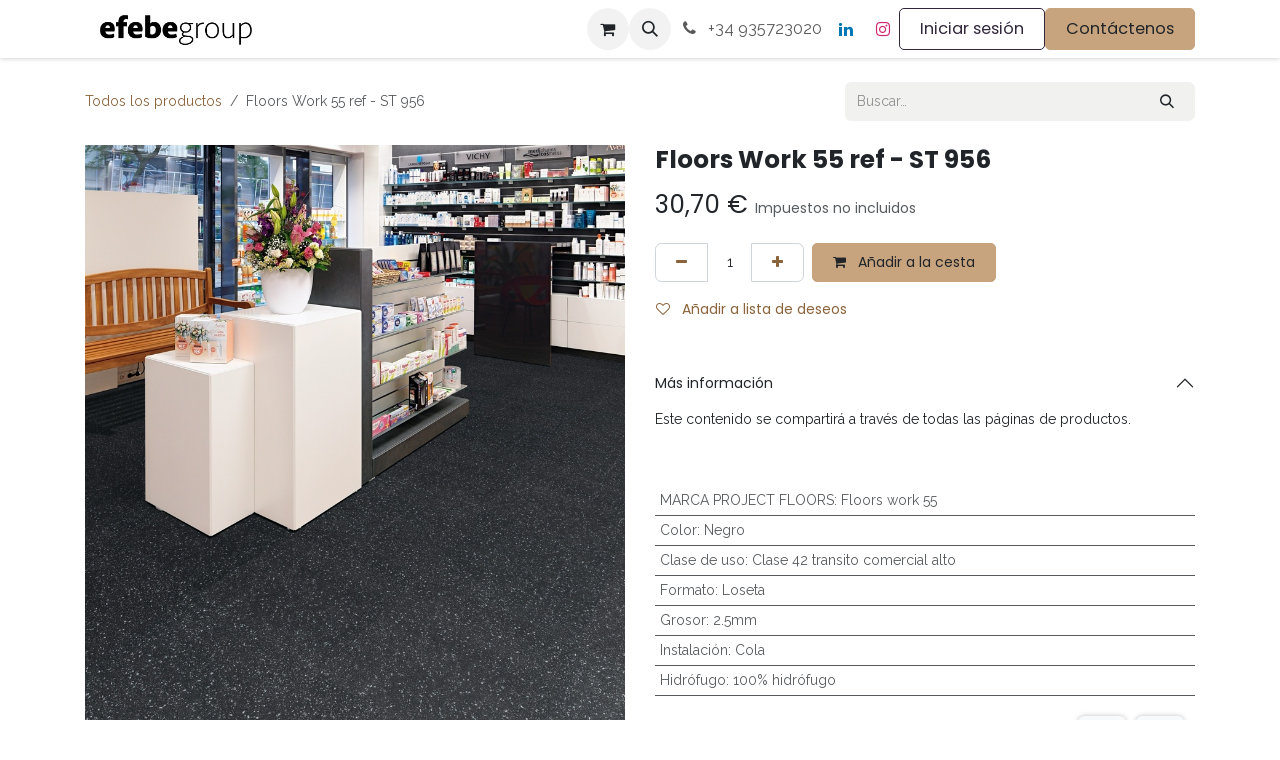

--- FILE ---
content_type: text/html; charset=utf-8
request_url: http://www.efebegroup.com/shop/prst956-55-floors-work-55-ref-st-956-11082
body_size: 16659
content:

        

<!DOCTYPE html>
        
<html lang="es-ES" data-website-id="1" data-main-object="product.template(11082,)" data-add2cart-redirect="1">
    <head>
        <meta charset="utf-8"/>
        <meta http-equiv="X-UA-Compatible" content="IE=edge"/>
            <meta name="viewport" content="width=device-width, initial-scale=1, user-scalable=no"/>
        <meta name="viewport" content="width=device-width, initial-scale=1"/>
        <meta name="generator" content="Odoo"/>
            
        <meta property="og:type" content="website"/>
        <meta property="og:title" content="Floors Work 55 ref - ST 956	"/>
        <meta property="og:site_name" content="EFEBE GROUP"/>
        <meta property="og:url" content="https://www.efebegroup.com/shop/prst956-55-floors-work-55-ref-st-956-11082"/>
        <meta property="og:image" content="https://www.efebegroup.com/web/image/product.template/11082/image_1024?unique=0d14934"/>
        <meta property="og:description"/>
            
        <meta name="twitter:card" content="summary_large_image"/>
        <meta name="twitter:title" content="Floors Work 55 ref - ST 956	"/>
        <meta name="twitter:image" content="https://www.efebegroup.com/web/image/product.template/11082/image_1024?unique=0d14934"/>
        <meta name="twitter:description"/>
        
        <link rel="canonical" href="https://www.efebegroup.com/shop/prst956-55-floors-work-55-ref-st-956-11082"/>
        
        <link rel="preconnect" href="https://fonts.gstatic.com/" crossorigin=""/>
        <title>Floors Work 55 ref - ST 956	 | EFEBE GROUP</title>
        <link type="image/x-icon" rel="shortcut icon" href="/web/image/website/1/favicon?unique=38f19fe"/>
        <link rel="preload" href="/web/static/src/libs/fontawesome/fonts/fontawesome-webfont.woff2?v=4.7.0" as="font" crossorigin=""/>
        <link type="text/css" rel="stylesheet" href="/web/assets/1/3d819f2/web.assets_frontend.min.css"/>
            <script src="/website/static/src/js/content/cookie_watcher.js"></script>
            <script>
                watch3rdPartyScripts(["youtu.be", "youtube.com", "youtube-nocookie.com", "instagram.com", "instagr.am", "ig.me", "vimeo.com", "dailymotion.com", "dai.ly", "youku.com", "tudou.com", "facebook.com", "facebook.net", "fb.com", "fb.me", "fb.watch", "tiktok.com", "x.com", "twitter.com", "t.co", "googletagmanager.com", "google-analytics.com", "google.com", "google.ad", "google.ae", "google.com.af", "google.com.ag", "google.al", "google.am", "google.co.ao", "google.com.ar", "google.as", "google.at", "google.com.au", "google.az", "google.ba", "google.com.bd", "google.be", "google.bf", "google.bg", "google.com.bh", "google.bi", "google.bj", "google.com.bn", "google.com.bo", "google.com.br", "google.bs", "google.bt", "google.co.bw", "google.by", "google.com.bz", "google.ca", "google.cd", "google.cf", "google.cg", "google.ch", "google.ci", "google.co.ck", "google.cl", "google.cm", "google.cn", "google.com.co", "google.co.cr", "google.com.cu", "google.cv", "google.com.cy", "google.cz", "google.de", "google.dj", "google.dk", "google.dm", "google.com.do", "google.dz", "google.com.ec", "google.ee", "google.com.eg", "google.es", "google.com.et", "google.fi", "google.com.fj", "google.fm", "google.fr", "google.ga", "google.ge", "google.gg", "google.com.gh", "google.com.gi", "google.gl", "google.gm", "google.gr", "google.com.gt", "google.gy", "google.com.hk", "google.hn", "google.hr", "google.ht", "google.hu", "google.co.id", "google.ie", "google.co.il", "google.im", "google.co.in", "google.iq", "google.is", "google.it", "google.je", "google.com.jm", "google.jo", "google.co.jp", "google.co.ke", "google.com.kh", "google.ki", "google.kg", "google.co.kr", "google.com.kw", "google.kz", "google.la", "google.com.lb", "google.li", "google.lk", "google.co.ls", "google.lt", "google.lu", "google.lv", "google.com.ly", "google.co.ma", "google.md", "google.me", "google.mg", "google.mk", "google.ml", "google.com.mm", "google.mn", "google.com.mt", "google.mu", "google.mv", "google.mw", "google.com.mx", "google.com.my", "google.co.mz", "google.com.na", "google.com.ng", "google.com.ni", "google.ne", "google.nl", "google.no", "google.com.np", "google.nr", "google.nu", "google.co.nz", "google.com.om", "google.com.pa", "google.com.pe", "google.com.pg", "google.com.ph", "google.com.pk", "google.pl", "google.pn", "google.com.pr", "google.ps", "google.pt", "google.com.py", "google.com.qa", "google.ro", "google.ru", "google.rw", "google.com.sa", "google.com.sb", "google.sc", "google.se", "google.com.sg", "google.sh", "google.si", "google.sk", "google.com.sl", "google.sn", "google.so", "google.sm", "google.sr", "google.st", "google.com.sv", "google.td", "google.tg", "google.co.th", "google.com.tj", "google.tl", "google.tm", "google.tn", "google.to", "google.com.tr", "google.tt", "google.com.tw", "google.co.tz", "google.com.ua", "google.co.ug", "google.co.uk", "google.com.uy", "google.co.uz", "google.com.vc", "google.co.ve", "google.co.vi", "google.com.vn", "google.vu", "google.ws", "google.rs", "google.co.za", "google.co.zm", "google.co.zw", "google.cat"]);
            </script>
        <script id="web.layout.odooscript" type="text/javascript">
            var odoo = {
                csrf_token: "e83da104b4b88935ffd4e9e8e13867bf07c4a0b3o1800344454",
                debug: "",
            };
        </script>
        <script type="text/javascript">
            odoo.__session_info__ = {"is_admin": false, "is_system": false, "is_public": true, "is_internal_user": false, "is_website_user": true, "uid": null, "is_frontend": true, "profile_session": null, "profile_collectors": null, "profile_params": null, "show_effect": true, "currencies": {"1": {"symbol": "\u20ac", "position": "after", "digits": [69, 2]}, "2": {"symbol": "$", "position": "before", "digits": [69, 2]}}, "quick_login": true, "bundle_params": {"lang": "es_ES", "website_id": 1}, "test_mode": false, "websocket_worker_version": "18.0-7", "translationURL": "/website/translations", "cache_hashes": {"translations": "1932edfe13d44deb9d665a0e2e86e1ea94ac8004"}, "geoip_country_code": "US", "geoip_phone_code": 1, "lang_url_code": "es"};
            if (!/(^|;\s)tz=/.test(document.cookie)) {
                const userTZ = Intl.DateTimeFormat().resolvedOptions().timeZone;
                document.cookie = `tz=${userTZ}; path=/`;
            }
        </script>
        <script type="text/javascript" defer="defer" src="/web/assets/1/acba8e1/web.assets_frontend_minimal.min.js" onerror="__odooAssetError=1"></script>
        <script type="text/javascript" defer="defer" data-src="/web/assets/1/1fb07b2/web.assets_frontend_lazy.min.js" onerror="__odooAssetError=1"></script>
        
                    <script>
                        
            
                if (!window.odoo) {
                    window.odoo = {};
                }
                odoo.__session_info__ = odoo.__session_info__ || {
                    websocket_worker_version: "18.0-7"
                }
                odoo.__session_info__ = Object.assign(odoo.__session_info__, {
                    livechatData: {
                        isAvailable: false,
                        serverUrl: "https://www.efebegroup.com",
                        options: {},
                    },
                });
            
                    </script>
        <!-- Google Tag Manager -->
<script>(function(w,d,s,l,i){w[l]=w[l]||[];w[l].push({'gtm.start':
new Date().getTime(),event:'gtm.js'});var f=d.getElementsByTagName(s)[0],
j=d.createElement(s),dl=l!='dataLayer'?'&l='+l:'';j.async=true;j.src=
'https://www.googletagmanager.com/gtm.js?id='+i+dl;f.parentNode.insertBefore(j,f);
})(window,document,'script','dataLayer','GTM-NXB5LKLK');</script>
<!-- End Google Tag Manager -->
    </head>
    <body>



        <div id="wrapwrap" class="   ">
            <a class="o_skip_to_content btn btn-primary rounded-0 visually-hidden-focusable position-absolute start-0" href="#wrap">Ir al contenido</a>
                <header id="top" data-anchor="true" data-name="Header" data-extra-items-toggle-aria-label="Botón de elementos adicionales" class="   o_header_standard" style=" ">
                    
    <nav data-name="Navbar" aria-label="Main" class="navbar navbar-expand-lg navbar-light o_colored_level o_cc d-none d-lg-block shadow-sm ">
        

            <div id="o_main_nav" class="o_main_nav container">
                
    <a data-name="Navbar Logo" href="/" class="navbar-brand logo me-4">
            
            <span role="img" aria-label="Logo of EFEBE GROUP" title="EFEBE GROUP"><img src="/web/image/website/1/logo/EFEBE%20GROUP?unique=38f19fe" class="img img-fluid" width="95" height="40" alt="EFEBE GROUP" loading="lazy"/></span>
        </a>
    
                
    <ul role="menu" id="top_menu" class="nav navbar-nav top_menu o_menu_loading me-auto">
        

                    
    <li role="presentation" class="nav-item">
        <a role="menuitem" href="/" class="nav-link ">
            <span>Inicio</span>
        </a>
    </li>
    <li role="presentation" class="nav-item">
        <a role="menuitem" href="/nosotros" class="nav-link ">
            <span>Nosotros</span>
        </a>
    </li>
    <li role="presentation" class="nav-item dropdown position-static">
        <a data-bs-toggle="dropdown" href="#" role="menuitem" class="nav-link dropdown-toggle o_mega_menu_toggle  " data-bs-display="static">
            <span>Productos</span>
        </a>
            <div data-name="Mega Menu" role="menuitem" class="dropdown-menu o_mega_menu o_no_parent_editor dropdown-menu-left"><section class="s_mega_menu_thumbnails pt24 o_colored_level o_cc o_cc1" style="background-image: none;" data-bs-original-title="" title="" aria-describedby="tooltip494797">
        <div class="container-fluid">
            <div class="row justify-content-center" data-bs-original-title="" title="" aria-describedby="tooltip909551">
                <div class="col-6 col-sm text-center py-2 o_colored_level col-lg-1" data-bs-original-title="" title="" aria-describedby="tooltip657163">
        <a href="/shop/category/suelos-laminados-2" class="nav-link p-0" data-name="Menu Item" data-bs-original-title="" title="">
            <img class="img-fluid shadow rounded" alt="" src="/web/image/72393-33325d87/laminado-efebe.jpg" loading="lazy" data-bs-original-title="" title="" aria-describedby="tooltip800782" data-original-id="56917" data-original-src="/web/image/56917-0aa7e119/laminado-efebe.jpg" data-mimetype="image/jpeg" data-resize-width="501">
            <br>
            <span class="d-block p-2" data-bs-original-title="" title="" aria-describedby="tooltip870100">
                <b data-bs-original-title="" title="" aria-describedby="tooltip441784"><font style="font-size:14px;" data-bs-original-title="" title="" aria-describedby="tooltip194183">Suelos<br>laminados</font></b>
            <br></span>
        </a>
    </div><div class="col-6 col-sm text-center py-2 o_colored_level col-lg-1" data-bs-original-title="" title="" aria-describedby="tooltip863534">
        <a href="/shop/category/suelos-bdecora-3" class="nav-link p-0" data-name="Menu Item" data-bs-original-title="" title="">
            <img class="img-fluid rounded shadow" alt="" src="/web/image/72394-33495740/bdecora-efebe.jpg" loading="lazy" data-bs-original-title="" title="" aria-describedby="tooltip876853" data-original-id="56918" data-original-src="/web/image/56918-8879b256/bdecora-efebe.jpg" data-mimetype="image/jpeg" data-resize-width="501">
            <br>
            <span class="d-block p-2" data-bs-original-title="" title="" aria-describedby="tooltip253982">
                <b><font style="font-size:14px;" data-bs-original-title="" title="" aria-describedby="tooltip426495">Suelos <br>Bdecora</font></b> <br></span>
        </a>
    </div><div class="col-6 col-sm text-center py-2 o_colored_level col-lg-1" data-bs-original-title="" title="" aria-describedby="tooltip423047">
        <a href="/shop/category/suelos-vinilicos-4" class="nav-link p-0" data-name="Menu Item" data-bs-original-title="" title="">
            <img class="img-fluid rounded shadow" alt="" src="/web/image/72395-7550b7ee/vinilico.jpg?access_token=356ca52e-f137-4fde-b8d6-744185a42558" loading="lazy" data-bs-original-title="" title="" aria-describedby="tooltip792033" data-original-id="59852" data-original-src="/web/image/59852-9a3261fc/vinilico.jpg" data-mimetype="image/jpeg" data-resize-width="512">
            <br>
            <span class="d-block p-2" data-bs-original-title="" title="" aria-describedby="tooltip545595">
                <b><font style="font-size:14px;" data-bs-original-title="" title="" aria-describedby="tooltip54247">Suelos <br>vinílicos</font></b>
            <br></span>
        </a>
    </div><div class="col-6 col-sm text-center py-2 o_colored_level col-lg-1" data-bs-original-title="" title="" aria-describedby="tooltip449272">
            <img class="img-fluid rounded shadow" alt="" src="/web/image/72396-a89a6e0c/revestimiento-pared.jpg?access_token=7d3472a0-a335-4aeb-ac9d-ddbb62eb68cf" loading="lazy" data-bs-original-title="" title="" aria-describedby="tooltip367569" data-original-id="72348" data-original-src="/web/image/72348-057e3202/revestimiento-pared.jpg" data-mimetype="image/jpeg" data-resize-width="512">
            <br>
            <span class="d-block p-2" data-bs-original-title="" title="" aria-describedby="tooltip622334" style="text-align: center;">
                <b data-bs-original-title="" title="" aria-describedby="tooltip19481"><font style="font-size: 14px; color: rgb(175, 126, 75);" data-bs-original-title="" title="" aria-describedby="tooltip335600">Revestimientos<br> de pared</font></b></span>
    </div><div class="col-6 col-sm text-center py-2 o_colored_level col-lg-1" data-bs-original-title="" title="" aria-describedby="tooltip449272">
        <a href="/shop/category/suelos-de-madera-13" class="nav-link p-0" data-name="Menu Item" data-bs-original-title="" title="">
            <img class="img-fluid rounded shadow" alt="" src="/web/image/72397-cad3d988/madera-efebe.jpg" loading="lazy" data-bs-original-title="" title="" aria-describedby="tooltip367569" data-original-id="56920" data-original-src="/web/image/56920-ad0b7100/madera-efebe.jpg" data-mimetype="image/jpeg" data-resize-width="501">
            <br>
            <span class="d-block p-2" data-bs-original-title="" title="" aria-describedby="tooltip622334">
                <b data-bs-original-title="" title="" aria-describedby="tooltip305422"><font style="font-size:14px;" data-bs-original-title="" title="" aria-describedby="tooltip335600">Suelos de <br>Madera</font></b>
            <br></span>
        </a>
    </div><div class="col-6 col-sm text-center py-2 o_colored_level col-lg-1" data-bs-original-title="" title="" aria-describedby="tooltip449272">
        <a href="/shop/category/cesped-artificial-7" class="nav-link p-0" data-name="Menu Item" data-bs-original-title="" title="">
            <img class="img-fluid rounded shadow" alt="" src="/web/image/72398-5c7c9503/cespedd.jpg?access_token=8347ee3a-78a3-481e-8e9b-682917f65d78" loading="lazy" data-bs-original-title="" title="" aria-describedby="tooltip367569" data-original-id="59845" data-original-src="/web/image/59845-8bd096bd/cespedd.jpg" data-mimetype="image/jpeg" data-resize-width="512">
            <br>
            <span class="d-block p-2" data-bs-original-title="" title="" aria-describedby="tooltip622334">
                <b data-bs-original-title="" title="" aria-describedby="tooltip645109"><font style="font-size:14px;" data-bs-original-title="" title="" aria-describedby="tooltip335600">Césped <br>Artificial</font></b><br></span>
        </a>
    </div><div class="col-6 col-sm text-center py-2 o_colored_level col-lg-1" data-bs-original-title="" title="" aria-describedby="tooltip449272">
        <a href="/shop/category/tarimas-exterior-5" class="nav-link p-0" data-name="Menu Item" data-bs-original-title="" title="">
            <img class="img-fluid rounded shadow" alt="" src="/web/image/72399-2dfb7dfe/exterior-efebe.jpg" loading="lazy" data-bs-original-title="" title="" aria-describedby="tooltip367569" data-original-id="56921" data-original-src="/web/image/56921-986cbb85/exterior-efebe.jpg" data-mimetype="image/jpeg" data-resize-width="501">
            <br>
            <span class="d-block p-2" data-bs-original-title="" title="" aria-describedby="tooltip622334">
                <b><font style="font-size:14px;" data-bs-original-title="" title="" aria-describedby="tooltip335600">Tarimas <br>Exterior</font></b><br></span>
        </a>
    </div><div class="col-6 col-sm text-center py-2 o_colored_level col-lg-1" data-bs-original-title="" title="" aria-describedby="tooltip449272">
        <a href="/shop/category/moquetas-8" class="nav-link p-0" data-name="Menu Item" data-bs-original-title="" title="">
            <img class="img-fluid rounded shadow" alt="" src="/web/image/72401-f1f9de24/MOQUETA.jpg?access_token=59f733a6-1750-4b53-9bac-b7f47ffed524" loading="lazy" data-bs-original-title="" title="" aria-describedby="tooltip367569" data-original-id="59820" data-original-src="/web/image/59820-e1661ade/MOQUETA.jpg" data-mimetype="image/jpeg" data-resize-width="512">
            <br>
            <span class="d-block p-2" data-bs-original-title="" title="" aria-describedby="tooltip622334">
                <b><font style="font-size:14px;" data-bs-original-title="" title="" aria-describedby="tooltip335600">Moquetas</font></b>
            <br></span>
        </a>
    </div><div class="col-12 col-sm col-md-12 px-0 o_colored_level col-lg-1" data-bs-original-title="" title="" aria-describedby="tooltip954248">
                    <div class="container">
                        <div class="row" data-bs-original-title="" title="" aria-describedby="tooltip742248">
                            <div class="col-6 col-sm text-center py-2 o_colored_level col-lg-12" data-bs-original-title="" title="" aria-describedby="tooltip449272">
        <a href="/shop/category/complementos-perfiles-y-limpiadores-12" class="nav-link p-0" data-name="Menu Item" data-bs-original-title="" title="">
            <img class="img-fluid rounded shadow" alt="" src="/web/image/72400-06fe7d79/complementos.jpg?access_token=87727449-ddfa-4e6e-832e-a073ddb3cd12" loading="lazy" data-bs-original-title="" title="" aria-describedby="tooltip367569" data-resize-width="512" data-original-src="/web/image/59839-3ef43997/complementos.jpg" data-original-id="59839" data-mimetype="image/jpeg">
            <br>
            <span class="d-block p-2" data-bs-original-title="" title="" aria-describedby="tooltip622334">
                <b data-bs-original-title="" title="" aria-describedby="tooltip995350"><font style="font-size:14px;" data-bs-original-title="" title="" aria-describedby="tooltip335600">Complementos,<br>perfiles y <br>limpiadores</font></b> <br></span>
        </a>
    </div><div class="w-100 d-none d-md-block o_colored_level o_snippet_mobile_invisible" data-invisible="1"></div>
                        </div>
                    </div>
                </div>
            </div>
        </div>
        <div class="s_mega_menu_thumbnails_footer px-0 o_colored_level">
            <div class="container row mx-auto px-0 w-100 align-items-center">
                <div class="col-12 col-md-6 col-lg d-flex justify-content-center align-items-center py-2 o_colored_level">
                    <p class="text-muted align-middle m-0">
                        <i class="s_mega_menu_thumbnails_icon fa me-2 fa-cubes" data-bs-original-title="" title="" aria-describedby="tooltip56181" contenteditable="false">​</i> <span style="color: rgba(33, 37, 41, 0.7); font-size: 16.2px; font-style: normal; font-weight: 400;">+ 100.000m2 stock</span></p>
                </div>
                <div class="col-12 col-md-6 col-lg d-flex justify-content-center align-items-center py-2 o_colored_level">
                    <p class="text-muted align-middle m-0">
                        <i class="s_mega_menu_thumbnails_icon fa fa-shopping-basket me-2" contenteditable="false">​</i> Recoger en almacén</p>
                </div>
                <div class="col-12 col-md-6 col-lg d-flex justify-content-center align-items-center py-2 o_colored_level">
                    <p class="text-muted align-middle m-0">
                        <i class="s_mega_menu_thumbnails_icon fa fa-truck me-2" contenteditable="false">​</i> Entregas en destino</p>
                </div>
                <div class="col-12 col-md-6 col-lg py-2 o_colored_level">
                    <a href="/shop" class="d-block btn btn-secondary" data-bs-original-title="" title="">
                        Ver todos los productos</a>
                </div>
            </div>
        </div>
    </section></div>
    </li>
    <li role="presentation" class="nav-item">
        <a role="menuitem" href="/contacto" class="nav-link ">
            <span>Contacto</span>
        </a>
    </li>
                
    </ul>
                
                <ul class="navbar-nav align-items-center gap-2 flex-shrink-0 justify-content-end ps-3">
                    
        
            <li class=" divider d-none"></li> 
            <li class="o_wsale_my_cart  ">
                <a href="/shop/cart" aria-label="Cesta del comercio electrónico" class="o_navlink_background btn position-relative rounded-circle p-1 text-center text-reset">
                    <div class="">
                        <i class="fa fa-shopping-cart fa-stack"></i>
                        <sup class="my_cart_quantity badge bg-primary position-absolute top-0 end-0 mt-n1 me-n1 rounded-pill d-none" data-order-id="">0</sup>
                    </div>
                </a>
            </li>
        
        
            <li class="o_wsale_my_wish d-none  o_wsale_my_wish_hide_empty">
                <a href="/shop/wishlist" class="o_navlink_background btn position-relative rounded-circle p-1 text-center text-reset">
                    <div class="">
                        <i class="fa fa-1x fa-heart fa-stack"></i>
                        <sup class="my_wish_quantity o_animate_blink badge bg-primary position-absolute top-0 end-0 mt-n1 me-n1 rounded-pill">0</sup>
                    </div>
                </a>
            </li>
        
                    
        <li class="">
                <div class="modal fade css_editable_mode_hidden" id="o_search_modal" aria-hidden="true" tabindex="-1">
                    <div class="modal-dialog modal-lg pt-5">
                        <div class="modal-content mt-5">
    <form method="get" class="o_searchbar_form s_searchbar_input " action="/website/search" data-snippet="s_searchbar_input">
            <div role="search" class="input-group input-group-lg">
        <input type="search" name="search" class="search-query form-control oe_search_box border border-end-0 p-3 border-0 bg-light" placeholder="Buscar…" value="" data-search-type="all" data-limit="5" data-display-image="true" data-display-description="true" data-display-extra-link="true" data-display-detail="true" data-order-by="name asc"/>
        <button type="submit" aria-label="Buscar" title="Buscar" class="btn oe_search_button border border-start-0 px-4 bg-o-color-4">
            <i class="oi oi-search"></i>
        </button>
    </div>

            <input name="order" type="hidden" class="o_search_order_by oe_unremovable" value="name asc"/>
            
    
        </form>
                        </div>
                    </div>
                </div>
                <a data-bs-target="#o_search_modal" data-bs-toggle="modal" role="button" title="Buscar" href="#" class="btn rounded-circle p-1 lh-1 o_navlink_background text-reset o_not_editable">
                    <i class="oi oi-search fa-stack lh-lg"></i>
                </a>
        </li>
                    
        <li class="">
                <div data-name="Text" class="s_text_block ">
                    <a href="tel:+34935723020" class="nav-link o_nav-link_secondary p-2" aria-describedby="popover626748">
                        <i class="fa fa-1x fa-fw fa-phone me-1" contenteditable="false">​</i>
                        <span class="o_force_ltr"><small>+34 935723020</small></span></a>
                </div>
        </li>
                    
        <li class="">
            <div class="o_header_social_links ">
                <div class="s_social_media o_not_editable oe_unmovable oe_unremovable" data-snippet="s_social_media" data-name="Social Media">
                    <h5 class="s_social_media_title d-none">Síganos</h5>
<a href="/website/social/linkedin" class="s_social_media_linkedin o_nav-link_secondary nav-link m-0 p-0 text-decoration-none" target="_blank" aria-label="LinkedIn">
                        <i class="fa fa-linkedin fa-stack p-1 o_editable_media" contenteditable="false">​</i>
                    </a>
<a href="/website/social/instagram" class="s_social_media_instagram o_nav-link_secondary nav-link m-0 p-0 text-decoration-none" target="_blank" aria-label="Instagram">
                        <i class="fa fa-instagram fa-stack p-1 o_editable_media" contenteditable="false">​</i>
                    </a>
</div>
            </div>
        </li>
                    
                    
            <li class=" o_no_autohide_item">
                <a href="/web/login" class="btn btn-outline-secondary">Iniciar sesión</a>
            </li>
                    
        
        
                    
    <div class="oe_structure oe_structure_solo " data-invisible="1">
      
    <section class="oe_unremovable oe_unmovable s_text_block" data-snippet="s_text_block" data-name="Text">
                        <div class="container">
                            <a href="/contactus" class="oe_unremovable btn btn-primary btn_cta">Contáctenos</a>
                        </div>
                    </section></div>
                </ul>
            </div>
        
    </nav>
    <nav data-name="Navbar" aria-label="Mobile" class="navbar  navbar-light o_colored_level o_cc o_header_mobile d-block d-lg-none shadow-sm ">
        

        <div class="o_main_nav container flex-wrap justify-content-between">
            
    <a data-name="Navbar Logo" href="/" class="navbar-brand logo ">
            
            <span role="img" aria-label="Logo of EFEBE GROUP" title="EFEBE GROUP"><img src="/web/image/website/1/logo/EFEBE%20GROUP?unique=38f19fe" class="img img-fluid" width="95" height="40" alt="EFEBE GROUP" loading="lazy"/></span>
        </a>
    
            <ul class="o_header_mobile_buttons_wrap navbar-nav flex-row align-items-center gap-2 mb-0">
        
            <li class=" divider d-none"></li> 
            <li class="o_wsale_my_cart  ">
                <a href="/shop/cart" aria-label="Cesta del comercio electrónico" class="o_navlink_background_hover btn position-relative rounded-circle border-0 p-1 text-reset">
                    <div class="">
                        <i class="fa fa-shopping-cart fa-stack"></i>
                        <sup class="my_cart_quantity badge bg-primary position-absolute top-0 end-0 mt-n1 me-n1 rounded-pill d-none" data-order-id="">0</sup>
                    </div>
                </a>
            </li>
        
        
            <li class="o_wsale_my_wish d-none  o_wsale_my_wish_hide_empty">
                <a href="/shop/wishlist" class="o_navlink_background_hover btn position-relative rounded-circle border-0 p-1 text-reset">
                    <div class="">
                        <i class="fa fa-1x fa-heart fa-stack"></i>
                        <sup class="my_wish_quantity o_animate_blink badge bg-primary position-absolute top-0 end-0 mt-n1 me-n1">0</sup>
                    </div>
                </a>
            </li>
        
                <li class="o_not_editable">
                    <button class="nav-link btn me-auto p-2" type="button" data-bs-toggle="offcanvas" data-bs-target="#top_menu_collapse_mobile" aria-controls="top_menu_collapse_mobile" aria-expanded="false" aria-label="Alternar navegación">
                        <span class="navbar-toggler-icon"></span>
                    </button>
                </li>
            </ul>
            <div id="top_menu_collapse_mobile" class="offcanvas offcanvas-end o_navbar_mobile">
                <div class="offcanvas-header justify-content-end o_not_editable">
                    <button type="button" class="nav-link btn-close" data-bs-dismiss="offcanvas" aria-label="Cerrar"></button>
                </div>
                <div class="offcanvas-body d-flex flex-column justify-content-between h-100 w-100">
                    <ul class="navbar-nav">
                        
                        
        <li class="">
    <form method="get" class="o_searchbar_form s_searchbar_input " action="/website/search" data-snippet="s_searchbar_input">
            <div role="search" class="input-group mb-3">
        <input type="search" name="search" class="search-query form-control oe_search_box rounded-start-pill text-bg-light ps-3 border-0 bg-light" placeholder="Buscar…" value="" data-search-type="all" data-limit="0" data-display-image="true" data-display-description="true" data-display-extra-link="true" data-display-detail="true" data-order-by="name asc"/>
        <button type="submit" aria-label="Buscar" title="Buscar" class="btn oe_search_button rounded-end-pill bg-o-color-3 pe-3">
            <i class="oi oi-search"></i>
        </button>
    </div>

            <input name="order" type="hidden" class="o_search_order_by oe_unremovable" value="name asc"/>
            
    
        </form>
        </li>
                        
    <ul role="menu" class="nav navbar-nav top_menu  text-end">
        

                            
    <li role="presentation" class="nav-item">
        <a role="menuitem" href="/" class="nav-link ">
            <span>Inicio</span>
        </a>
    </li>
    <li role="presentation" class="nav-item">
        <a role="menuitem" href="/nosotros" class="nav-link ">
            <span>Nosotros</span>
        </a>
    </li>
    <li role="presentation" class="nav-item dropdown position-static">
        <a data-bs-toggle="dropdown" href="#" role="menuitem" class="nav-link dropdown-toggle o_mega_menu_toggle  " data-bs-display="static">
            <span>Productos</span>
        </a>
    </li>
    <li role="presentation" class="nav-item">
        <a role="menuitem" href="/contacto" class="nav-link ">
            <span>Contacto</span>
        </a>
    </li>
                        
    </ul>
                        
        <li class="">
                <div data-name="Text" class="s_text_block align-items-end mt-2 border-top pt-2 text-end o_border_contrast">
                    <a href="tel:+34935723020" class="nav-link o_nav-link_secondary p-2" aria-describedby="popover626748">
                        <i class="fa fa-1x fa-fw fa-phone me-1" contenteditable="false">​</i>
                        <span class="o_force_ltr"><small>+34 935723020</small></span></a>
                </div>
        </li>
                        
        <li class="">
            <div class="o_header_social_links mt-2 border-top pt-2 text-end o_border_contrast">
                <div class="s_social_media o_not_editable oe_unmovable oe_unremovable" data-snippet="s_social_media" data-name="Social Media">
                    <h5 class="s_social_media_title d-none">Síganos</h5>
<a href="/website/social/linkedin" class="s_social_media_linkedin o_nav-link_secondary nav-link m-0 p-0 text-decoration-none" target="_blank" aria-label="LinkedIn">
                        <i class="fa fa-linkedin fa-stack p-1 o_editable_media" contenteditable="false">​</i>
                    </a>
<a href="/website/social/instagram" class="s_social_media_instagram o_nav-link_secondary nav-link m-0 p-0 text-decoration-none" target="_blank" aria-label="Instagram">
                        <i class="fa fa-instagram fa-stack p-1 o_editable_media" contenteditable="false">​</i>
                    </a>
</div>
            </div>
        </li>
                    </ul>
                    <ul class="navbar-nav gap-2 mt-3 w-100">
                        
                        
            <li class=" o_no_autohide_item">
                <a href="/web/login" class="btn btn-outline-secondary w-100 border text-center">Iniciar sesión</a>
            </li>
                        
        
        
                        
    <div class="oe_structure oe_structure_solo " data-invisible="1">
      
    <section class="oe_unremovable oe_unmovable s_text_block" data-snippet="s_text_block" data-name="Text">
                        <div class="container">
                            <a href="/contactus" class="oe_unremovable btn btn-primary btn_cta w-100">Contáctenos</a>
                        </div>
                    </section></div>
                    </ul>
                </div>
            </div>
        </div>
    
    </nav>
    
        </header>
                <main>
                    
            <div itemscope="itemscope" itemtype="http://schema.org/Product" id="wrap" class="js_sale o_wsale_product_page ecom-zoomable zoomodoo-next ecom-zoomable zoomodoo-next ecom-zoomable zoomodoo-next" data-ecom-zoom-click="1" data-ecom-zoom-auto="1">
                <div class="oe_structure oe_empty oe_structure_not_nearest" id="oe_structure_website_sale_product_1" data-editor-message="MUEVA BLOQUES AQUÍ PARA MOSTRARLOS EN TODOS LOS PRODUCTOS"></div>
                <section id="product_detail" class="oe_website_sale container my-3 my-lg-4 " data-view-track="1" data-product-tracking-info="{&#34;item_id&#34;: 8724, &#34;item_name&#34;: &#34;Floors Work 55 ref - ST 956\t&#34;, &#34;item_category&#34;: &#34;Suelos Vin\u00edlicos&#34;, &#34;currency&#34;: &#34;EUR&#34;, &#34;price&#34;: 30.7}">
                    <div class="row align-items-center">
                        <div class="col d-flex align-items-center order-1 order-lg-0">
                            <ol class="o_wsale_breadcrumb breadcrumb p-0 mb-4 m-lg-0">
                                <li class="o_not_editable breadcrumb-item d-none d-lg-inline-block">
                                    <a href="/shop">
                                        <i class="oi oi-chevron-left d-lg-none me-1" role="presentation"></i>Todos los productos
                                    </a>
                                </li>
                                <li class="o_not_editable breadcrumb-item d-lg-none">
                                    <a class="py-2 py-lg-0" href="/shop">
                                        <i class="oi oi-chevron-left me-1" role="presentation"></i>Todos los productos
                                    </a>
                                </li>
                                <li class="breadcrumb-item d-none d-lg-inline-block active">
                                    <span>Floors Work 55 ref - ST 956	</span>
                                </li>
                            </ol>
                        </div>
                        <div class="col-lg-4 d-flex align-items-center">
                            <div class="d-flex justify-content-between w-100">
    <form method="get" class="o_searchbar_form s_searchbar_input o_wsale_products_searchbar_form me-auto flex-grow-1 mb-4 mb-lg-0" action="/shop" data-snippet="s_searchbar_input">
            <div role="search" class="input-group me-sm-2">
        <input type="search" name="search" class="search-query form-control oe_search_box border-0 text-bg-light border-0 bg-light" placeholder="Buscar…" data-search-type="products" data-limit="5" data-display-image="true" data-display-description="true" data-display-extra-link="true" data-display-detail="true" data-order-by="name asc"/>
        <button type="submit" aria-label="Buscar" title="Buscar" class="btn oe_search_button btn btn-light">
            <i class="oi oi-search"></i>
        </button>
    </div>

            <input name="order" type="hidden" class="o_search_order_by oe_unremovable" value="name asc"/>
            
        
        </form>
        <div class="o_pricelist_dropdown dropdown d-none">
            
                <a role="button" href="#" data-bs-toggle="dropdown" class="dropdown-toggle btn btn-light">
                    1 PVP
                </a>
                <div class="dropdown-menu" role="menu">
                </div>
            
        </div>
                            </div>
                        </div>
                    </div>
                    <div class="row" id="product_detail_main" data-name="Product Page" data-image_width="50_pc" data-image_layout="carousel">
                        <div class="col-lg-6 mt-lg-4 o_wsale_product_images position-relative" data-image-amount="2">
        <div id="o-carousel-product" data-bs-ride="true" class="o_carousel_not_single carousel slide position-sticky mb-3 overflow-hidden" data-name="Carrusel de producto">
            <div class="o_carousel_product_outer carousel-outer position-relative d-flex align-items-center w-100 overflow-hidden o_wsale_carousel_ratio_4x3 o_wsale_carousel_ratio_4x5 o_wsale_carousel_ratio_16x9 o_wsale_carousel_ratio_21x9">
                <span class="o_ribbon d-none z-1" style=""></span>
                <div class="carousel-inner h-100">
                        <div class="carousel-item h-100 text-center active">
        <div class="d-flex align-items-center justify-content-center h-100 oe_unmovable"><img src="/web/image/product.product/8724/image_1024/%5BPRST956-55%5D%20Floors%20Work%2055%20ref%20-%20ST%20956%09?unique=0d14934" class="img img-fluid oe_unmovable product_detail_img w-100 mh-100" alt="Floors Work 55 ref - ST 956	" data-zoom="1" data-zoom-image="/web/image/product.product/8724/image_1920/%5BPRST956-55%5D%20Floors%20Work%2055%20ref%20-%20ST%20956%09?unique=0d14934" loading="lazy"/></div>
                        </div>
                        <div class="carousel-item h-100 text-center">
        <div class="d-flex align-items-center justify-content-center h-100 oe_unmovable"><img src="/web/image/product.image/573/image_1024/Floors%20Work%2055%20ref%20-%20ST%20956?unique=393d9fe" class="img img-fluid oe_unmovable product_detail_img w-100 mh-100" alt="Floors Work 55 ref - ST 956" data-zoom="1" data-zoom-image="/web/image/product.image/573/image_1920/Floors%20Work%2055%20ref%20-%20ST%20956?unique=393d9fe" loading="lazy"/></div>
                        </div>
                </div>
                    <a class="carousel-control-prev" href="#o-carousel-product" role="button" data-bs-slide="prev">
                        <i class="oi oi-chevron-left oe_unmovable border bg-white text-900" role="img" aria-label="Anterior" title="Anterior"></i>
                    </a>
                    <a class="carousel-control-next" href="#o-carousel-product" role="button" data-bs-slide="next">
                        <i class="oi oi-chevron-right oe_unmovable border bg-white text-900" role="img" aria-label="Siguiente" title="Siguiente"></i>
                    </a>
            </div>
        <div class="o_carousel_product_indicators pt-2 overflow-hidden">
            <ol class="carousel-indicators  position-static pt-2 pt-lg-0 mx-auto my-0">
                <li data-bs-target="#o-carousel-product" class="align-top position-relative active" data-bs-slide-to="0">
                    <div><img src="/web/image/product.product/8724/image_128/%5BPRST956-55%5D%20Floors%20Work%2055%20ref%20-%20ST%20956%09?unique=0d14934" class="img o_image_64_cover" alt="Floors Work 55 ref - ST 956	" loading="lazy"/></div>
                </li><li data-bs-target="#o-carousel-product" class="align-top position-relative " data-bs-slide-to="1">
                    <div><img src="/web/image/product.image/573/image_128/Floors%20Work%2055%20ref%20-%20ST%20956?unique=393d9fe" class="img o_image_64_cover" alt="Floors Work 55 ref - ST 956" loading="lazy"/></div>
                </li>
            </ol>
        </div>
        </div>
                        </div>
                        <div id="product_details" class="col-lg-6 mt-md-4">
                            <h1 itemprop="name">Floors Work 55 ref - ST 956	</h1>
                            <span itemprop="url" style="display:none;">https://www.efebegroup.com/shop/prst956-55-floors-work-55-ref-st-956-11082</span>
                            <span itemprop="image" style="display:none;">https://www.efebegroup.com/web/image/product.template/11082/image_1920?unique=0d14934</span>
                            
                            <form action="/shop/cart/update" method="POST">
                                <input type="hidden" name="csrf_token" value="e83da104b4b88935ffd4e9e8e13867bf07c4a0b3o1800344454"/>
                                <div class="js_product js_main_product mb-3">
                                    <div>
        <div itemprop="offers" itemscope="itemscope" itemtype="http://schema.org/Offer" class="product_price mt-2 mb-3 d-inline-block">
            <h3 class="css_editable_mode_hidden">
                <span class="oe_price" style="white-space: nowrap;" data-oe-type="monetary" data-oe-expression="combination_info[&#39;price&#39;]"><span class="oe_currency_value">30,70</span> €</span>
                <span itemprop="price" style="display:none;">30.7</span>
                <span itemprop="priceCurrency" style="display:none;">EUR</span>
                <span style="text-decoration: line-through; white-space: nowrap;" itemprop="listPrice" class="text-muted oe_default_price ms-1 h5 d-none" data-oe-type="monetary" data-oe-expression="combination_info[&#39;list_price&#39;]"><span class="oe_currency_value">30,70</span> €</span>
        <span class="h6 text-muted">
            Impuestos no incluidos
        </span>
            </h3>
        </div>
        <div id="product_unavailable" class="d-none">
            <h3 class="fst-italic">No está disponible para venta</h3>
        </div>
                                    </div>
                                    
                                        <input type="hidden" class="product_id" name="product_id" value="8724"/>
                                        <input type="hidden" class="product_template_id" name="product_template_id" value="11082"/>
                                        <input type="hidden" class="product_category_id" name="product_category_id" value="4"/>
        <ul class="list-unstyled js_add_cart_variants mb-0 flex-column" data-attribute_exclusions="{&#34;exclusions&#34;: {&#34;2934&#34;: [], &#34;2935&#34;: [], &#34;2936&#34;: [], &#34;2937&#34;: [], &#34;2938&#34;: [], &#34;2939&#34;: [], &#34;2940&#34;: []}, &#34;archived_combinations&#34;: [], &#34;parent_exclusions&#34;: {}, &#34;parent_combination&#34;: [], &#34;parent_product_name&#34;: null, &#34;mapped_attribute_names&#34;: {&#34;2934&#34;: &#34;MARCA PROJECT FLOORS: Floors work 55&#34;, &#34;2935&#34;: &#34;Color: Negro&#34;, &#34;2936&#34;: &#34;Clase de uso: Clase 42 transito comercial alto&#34;, &#34;2937&#34;: &#34;Formato: Loseta&#34;, &#34;2938&#34;: &#34;Grosor: 2.5mm&#34;, &#34;2939&#34;: &#34;Instalaci\u00f3n: Cola&#34;, &#34;2940&#34;: &#34;Hidr\u00f3fugo: 100% hidr\u00f3fugo&#34;}}">

                
                <li data-attribute_id="34" data-attribute_name="MARCA PROJECT FLOORS" data-attribute_display_type="radio" class="variant_attribute d-none">

                    
                    <strong class="attribute_name">MARCA PROJECT FLOORS</strong>

                        <ul data-attribute_id="34" class="list-inline list-unstyled o_wsale_product_attribute ">
                                <li class="list-inline-item mb-3 js_attribute_value" style="margin: 0;">
                                    <label class="col-form-label">
                                        <div class="form-check">
                                            <input type="radio" class="form-check-input js_variant_change always" checked="True" name="ptal-2721" value="2934" data-attribute-value-id="1255" data-value_id="2934" data-value_name="Floors work 55" data-attribute_name="MARCA PROJECT FLOORS" data-is_single="True"/>
                                            <div class="radio_input_value form-check-label">
                                                <span>Floors work 55</span>
                                            </div>
                                        </div>
                                    </label>
                                </li>
                        </ul>
                </li>

                
                <li data-attribute_id="6" data-attribute_name="Color" data-attribute_display_type="color" class="variant_attribute d-none">

                    
                    <strong class="attribute_name">Color</strong>

                        <ul data-attribute_id="6" class="list-inline o_wsale_product_attribute ">
                            <li class="list-inline-item me-1">
                                <label style="background:#050505" class="css_attribute_color active  ">
                                      <input type="radio" class="js_variant_change  always" checked="True" name="ptal-2722" value="2935" title="Negro" data-attribute-value-id="62" data-value_id="2935" data-value_name="Negro" data-attribute_name="Color" data-is_single="True"/>
                                </label>
                            </li>
                        </ul>
                </li>

                
                <li data-attribute_id="7" data-attribute_name="Clase de uso" data-attribute_display_type="radio" class="variant_attribute d-none">

                    
                    <strong class="attribute_name">Clase de uso</strong>

                        <ul data-attribute_id="7" class="list-inline list-unstyled o_wsale_product_attribute ">
                                <li class="list-inline-item mb-3 js_attribute_value" style="margin: 0;">
                                    <label class="col-form-label">
                                        <div class="form-check">
                                            <input type="radio" class="form-check-input js_variant_change always" checked="True" name="ptal-2723" value="2936" data-attribute-value-id="77" data-value_id="2936" data-value_name="Clase 42 transito comercial alto" data-attribute_name="Clase de uso" data-is_single="True"/>
                                            <div class="radio_input_value form-check-label">
                                                <span>Clase 42 transito comercial alto</span>
                                            </div>
                                        </div>
                                    </label>
                                </li>
                        </ul>
                </li>

                
                <li data-attribute_id="8" data-attribute_name="Formato" data-attribute_display_type="radio" class="variant_attribute d-none">

                    
                    <strong class="attribute_name">Formato</strong>

                        <ul data-attribute_id="8" class="list-inline list-unstyled o_wsale_product_attribute ">
                                <li class="list-inline-item mb-3 js_attribute_value" style="margin: 0;">
                                    <label class="col-form-label">
                                        <div class="form-check">
                                            <input type="radio" class="form-check-input js_variant_change always" checked="True" name="ptal-2724" value="2937" data-attribute-value-id="79" data-value_id="2937" data-value_name="Loseta" data-attribute_name="Formato" data-is_single="True"/>
                                            <div class="radio_input_value form-check-label">
                                                <span>Loseta</span>
                                            </div>
                                        </div>
                                    </label>
                                </li>
                        </ul>
                </li>

                
                <li data-attribute_id="12" data-attribute_name="Grosor" data-attribute_display_type="select" class="variant_attribute d-none">

                    
                    <strong class="attribute_name">Grosor</strong>

                        <select data-attribute_id="12" class="form-select css_attribute_select o_wsale_product_attribute js_variant_change always " name="ptal-2725">
                                <option value="2938" data-attribute-value-id="215" data-value_id="2938" data-value_name="2.5mm" data-attribute_name="Grosor" selected="True" data-is_single="True">
                                    <span>2.5mm</span>
                                </option>
                        </select>
                </li>

                
                <li data-attribute_id="13" data-attribute_name="Instalación" data-attribute_display_type="radio" class="variant_attribute d-none">

                    
                    <strong class="attribute_name">Instalación</strong>

                        <ul data-attribute_id="13" class="list-inline list-unstyled o_wsale_product_attribute ">
                                <li class="list-inline-item mb-3 js_attribute_value" style="margin: 0;">
                                    <label class="col-form-label">
                                        <div class="form-check">
                                            <input type="radio" class="form-check-input js_variant_change always" checked="True" name="ptal-2726" value="2939" data-attribute-value-id="129" data-value_id="2939" data-value_name="Cola" data-attribute_name="Instalación" data-is_single="True"/>
                                            <div class="radio_input_value form-check-label">
                                                <span>Cola</span>
                                            </div>
                                        </div>
                                    </label>
                                </li>
                        </ul>
                </li>

                
                <li data-attribute_id="20" data-attribute_name="Hidrófugo" data-attribute_display_type="radio" class="variant_attribute d-none">

                    
                    <strong class="attribute_name">Hidrófugo</strong>

                        <ul data-attribute_id="20" class="list-inline list-unstyled o_wsale_product_attribute ">
                                <li class="list-inline-item mb-3 js_attribute_value" style="margin: 0;">
                                    <label class="col-form-label">
                                        <div class="form-check">
                                            <input type="radio" class="form-check-input js_variant_change always" checked="True" name="ptal-2727" value="2940" data-attribute-value-id="225" data-value_id="2940" data-value_name="100% hidrófugo" data-attribute_name="Hidrófugo" data-is_single="True"/>
                                            <div class="radio_input_value form-check-label">
                                                <span>100% hidrófugo</span>
                                            </div>
                                        </div>
                                    </label>
                                </li>
                        </ul>
                </li>
        </ul>
                                    
                                    <p class="css_not_available_msg alert alert-warning">Esta combinación no existe.</p>
                                    <div id="o_wsale_cta_wrapper" class="d-flex flex-wrap align-items-center">
                                        
            <div contenteditable="false" class="css_quantity input-group d-inline-flex me-2 mb-2 align-middle">
                <a class="btn btn-link js_add_cart_json" aria-label="Eliminar uno" title="Eliminar uno" href="#">
                    <i class="fa fa-minus"></i>
                </a>
                <input type="text" class="form-control quantity text-center" data-min="1" name="add_qty" value="1"/>
                <a class="btn btn-link float_left js_add_cart_json" aria-label="Añada uno" title="Añada uno" href="#">
                    <i class="fa fa-plus"></i>
                </a>
            </div>
                                        <div id="add_to_cart_wrap" class="d-inline-flex align-items-center mb-2 me-auto">
                                            <a data-animation-selector=".o_wsale_product_images" role="button" id="add_to_cart" href="#" class="btn btn-primary js_check_product a-submit flex-grow-1">
                                                <i class="fa fa-shopping-cart me-2"></i>
                                                Añadir a la cesta
                                            </a>
                                        </div>
                                        <div id="product_option_block" class="d-flex flex-wrap w-100">
            
                <button type="button" role="button" class="btn btn-link px-0 pe-3 o_add_wishlist_dyn" data-action="o_wishlist" title="Añadir a lista de deseos" data-product-template-id="11082" data-product-product-id="8724">
                    <i class="fa fa-heart-o me-2" role="img" aria-label="Add to wishlist"></i>
                    Añadir a lista de deseos
                </button>
            </div>
                                    </div>
            <div class="availability_messages o_not_editable"></div>
        <div class="o_product_tags o_field_tags d-flex flex-wrap align-items-center gap-2 mb-2 mt-1">
        </div>
                                </div>
                            </form>
        <div id="product_accordion" class="o_accordion_not_initialized accordion accordion-flush my-4">
            <div id="more_information_accordion_item" class="accordion-item">
            <div class="accordion-header my-0 h6">
                <button class="accordion-button collapsed fw-medium" type="button" data-bs-toggle="collapse" data-bs-target="#customizable_item" aria-expanded="false" aria-controls="customizable_item">
                    Más información
                </button>
            </div>
            <div id="customizable_item" class="accordion-collapse collapse" data-bs-parent="#product_accordion">
                <div class="accordion-body pt-0">
                    <p>Este contenido se compartirá a través de todas las páginas de productos.</p>
                </div>
            </div></div>
        </div>
                            <div id="contact_us_wrapper" class="d-none oe_structure oe_structure_solo ">
                                <section class="s_text_block" data-snippet="s_text_block" data-name="Text">
                                    <div class="container">
                                        <a class="btn btn-primary btn_cta" href="/contacto">
                                            Contáctenos
                                        </a>
                                    </div>
                                </section>
                            </div>
                            <div id="product_attributes_simple">
                                <table class="table table-sm text-muted ">
                                        <tr>
                                            <td>
                                                <span>MARCA PROJECT FLOORS</span>:
                                                    <span>Floors work 55</span>
                                            </td>
                                        </tr>
                                        <tr>
                                            <td>
                                                <span>Color</span>:
                                                    <span>Negro</span>
                                            </td>
                                        </tr>
                                        <tr>
                                            <td>
                                                <span>Clase de uso</span>:
                                                    <span>Clase 42 transito comercial alto</span>
                                            </td>
                                        </tr>
                                        <tr>
                                            <td>
                                                <span>Formato</span>:
                                                    <span>Loseta</span>
                                            </td>
                                        </tr>
                                        <tr>
                                            <td>
                                                <span>Grosor</span>:
                                                    <span>2.5mm</span>
                                            </td>
                                        </tr>
                                        <tr>
                                            <td>
                                                <span>Instalación</span>:
                                                    <span>Cola</span>
                                            </td>
                                        </tr>
                                        <tr>
                                            <td>
                                                <span>Hidrófugo</span>:
                                                    <span>100% hidrófugo</span>
                                            </td>
                                        </tr>
                                </table>
                            </div>
                            <div id="o_product_terms_and_share" class="d-flex justify-content-between flex-column flex-md-row align-items-md-end gap-3 mb-3">
    <p class="text-muted h6 mt-3"><a href="/terms" class="link-muted" data-bs-original-title="" title="">Términos y condiciones según tarifa</a><br/>Los productos en stock se pueden agregar al carrito si se entra como usuario en el portal. El resto, consultar la disponibilidad con el comercial o agregar a la lista de deseos.</p>
            <div data-snippet="s_share" data-name="Share" class="s_share text-start o_no_link_popover">
                <h4 class="s_share_title d-none o_default_snippet_text">Compartir</h4>
                <a href="https://www.facebook.com/sharer/sharer.php?u={url}" target="_blank" aria-label="Facebook" class="s_share_facebook">
                    <i class="fa fa-facebook rounded shadow-sm"></i>
                </a>
                <a href="https://twitter.com/intent/tweet?text={title}&amp;url={url}" target="_blank" aria-label="X" class="s_share_twitter">
                    <i class="fa fa-twitter rounded shadow-sm"></i>
                </a>
                <a href="https://www.linkedin.com/sharing/share-offsite/?url={url}" target="_blank" aria-label="LinkedIn" class="s_share_linkedin">
                    <i class="fa fa-linkedin rounded shadow-sm"></i>
                </a>
                <a href="https://wa.me/?text={title}" target="_blank" aria-label="WhatsApp" class="s_share_whatsapp">
                    <i class="fa fa-whatsapp rounded shadow-sm"></i>
                </a>
                <a href="https://pinterest.com/pin/create/button/?url={url}&amp;media={media}&amp;description={title}" target="_blank" aria-label="Pinterest" class="s_share_pinterest">
                    <i class="fa fa-pinterest rounded shadow-sm"></i>
                </a>
                <a href="mailto:?body={url}&amp;subject={title}" aria-label="Correo electrónico" class="s_share_email">
                    <i class="fa fa-envelope rounded shadow-sm"></i>
                </a>
            </div></div>
            <input id="wsale_user_email" type="hidden" value=""/>
      <hr/>
      <p class="text-muted">
          <b>Ficha Técnica : </b>
            <a target="_blank" class="" href="/web/content/product.template/11082/x_studio_binary_field_vCGXV?download=1">
              <i class="fa fa-file fa-2x" data-bs-original-title="" title="" aria-describedby="tooltip226845"></i>
            </a>
          <br/>
          <b>Manual Instalación: </b>
            <a target="_blank" class="" href="/web/content/product.template/11082/x_studio_binary_field_OQx7T?download=1">
              <i class="fa fa-file fa-2x" data-bs-original-title="" title="" aria-describedby="tooltip226845"></i>
            </a>
          <br/>
          <b>Manual Mantenimiento: </b>
            <a target="_blank" class="" href="/web/content/product.template/11082/x_studio_binary_field_86lJW?download=1">
              <i class="fa fa-file fa-2x" data-bs-original-title="" title="" aria-describedby="tooltip226845"></i>
            </a>
          <br/>
      </p>
                        </div>
                    </div>
                </section>
                
                <div class="oe_structure oe_empty oe_structure_not_nearest mt16" id="oe_structure_website_sale_product_2" data-editor-message="MUEVA BLOQUES AQUÍ PARA MOSTRARLOS EN TODOS LOS PRODUCTOS"></div>
            </div>
        
        <div id="o_shared_blocks" class="oe_unremovable"></div>
                </main>
                <footer id="bottom" data-anchor="true" data-name="Footer" class="o_footer o_colored_level o_cc ">
                    <div id="footer" class="oe_structure oe_structure_solo" style="">
      <section class="s_text_block pt40 pb16" data-snippet="s_text_block" data-name="Text" style="background-image: none;">
        <div class="container">
          <div class="row" data-bs-original-title="" title="" aria-describedby="tooltip753388">
            <div class="pt24 pb24 o_colored_level col-lg-2" data-bs-original-title="" title="" aria-describedby="tooltip2258">
              <h5 class="mb-3">Enlaces de interés</h5>
              <ul class="list-unstyled">
                <li><a href="/">Inicio</a>&nbsp;
                </li>
                <li data-bs-original-title="" title="" aria-describedby="tooltip335139">
                  <a href="/floorpan" data-bs-original-title="" title="">Floorpan</a>
                </li>
                <li data-bs-original-title="" title="" aria-describedby="tooltip335139">
                  <font class="text-o-color-1">
                    <a href="/bdecora" data-bs-original-title="" title="">Bdecora</a>
                  </font>
                </li>
                <li data-bs-original-title="" title="" aria-describedby="tooltip335139">
                  <a href="https://indawsodoo-efebe.odoo.com/contacto" data-bs-original-title="" title="">Contacto</a>
                  <br/>
                </li>
              </ul>
            </div>
            <div id="connect" class="pt24 pb24 o_colored_level col-lg-2" data-bs-original-title="" title="" aria-describedby="tooltip272516">
              <h5 class="mb-3" data-bs-original-title="" title="" aria-describedby="tooltip987200">Legal</h5>
              <ul class="list-unstyled">
                <li data-bs-original-title="" title="" aria-describedby="tooltip429502">
                  <font class="text-o-color-1">​</font>
                  <font class="text-o-color-1" style="color: rgb(200, 164, 126) !important">
                    <a href="https://indawsodoo-efebe.odoo.com/politica-de-privacidad" data-bs-original-title="" title="">Política de privacidad</a>
                  </font>
                  <br/>
                </li>
                <li data-bs-original-title="" title="" aria-describedby="tooltip429502">
                  <font class="text-o-color-1">
                    <a href="/cookie-policy">Política de Cookies</a>
                  </font>
                </li>
                <li data-bs-original-title="" title="" aria-describedby="tooltip429502">
                  <font class="text-o-color-1">Aviso Legal</font>
                </li>
                <li data-bs-original-title="" title="" aria-describedby="tooltip429502">
                  <font class="text-o-color-1">Envío y devoluciones</font>
                  <br/>
                </li>
              </ul>
              <div class="s_share text-start" data-snippet="s_share" data-name="Social Media" data-bs-original-title="" title="" aria-describedby="tooltip295656">
                <h5 class="s_share_title d-none">Síganos<i class="fa fa-linkedin rounded-circle shadow-sm" data-bs-original-title="" title="" aria-describedby="tooltip382447"></i></h5>
              </div>
            </div>
            <div id="connect" class="pt24 pb24 o_colored_level col-lg-2" data-bs-original-title="" title="" aria-describedby="tooltip272516">
              <h5 class="mb-3" data-bs-original-title="" title="" aria-describedby="tooltip987200">Información</h5>
              <ul class="list-unstyled">
                <li data-bs-original-title="" title="" aria-describedby="tooltip429502">
                  <font class="text-o-color-1">
                    <a href="/web/login" data-bs-original-title="" title="">Regístrate</a>
                  </font>
                </li>
                <li data-bs-original-title="" title="" aria-describedby="tooltip429502">
                  <font class="text-o-color-1">Historial de facturas</font>
                </li>
                <li data-bs-original-title="" title="" aria-describedby="tooltip429502">
                  <font class="text-o-color-1">Historial de pedidos</font>
                </li>
                <li data-bs-original-title="" title="" aria-describedby="tooltip429502">
                  <a href="https://indawsodoo-efebe.odoo.com/nosotros" data-bs-original-title="" title="">Nosotros</a>
                  <br/>
                </li>
              </ul>
              <div class="s_share text-start" data-snippet="s_share" data-name="Social Media" data-bs-original-title="" title="" aria-describedby="tooltip295656">
                <h5 class="s_share_title d-none">Síganos<i class="fa fa-linkedin rounded-circle shadow-sm" data-bs-original-title="" title="" aria-describedby="tooltip382447"></i></h5>
              </div>
            </div>
            <div class="pt24 pb24 o_colored_level col-lg-3" data-bs-original-title="" title="" aria-describedby="tooltip366701">
              <h5 class="mb-3" style="text-align: center;">Horario Showroom</h5>
              <p data-bs-original-title="" title="" aria-describedby="tooltip723060" style="text-align: center;"><strong>Lunes a Viernes:</strong><br/>07:30 a 13:30 y de 14:30 a 17:30&nbsp;<br/><strong>Sábados y Domingos</strong>, cerrado.</p>
            </div>
            <div id="connect" class="pt24 pb24 o_colored_level col-lg-3" data-bs-original-title="" title="" aria-describedby="tooltip272516">
              <h5 class="mb-3" data-bs-original-title="" title="" aria-describedby="tooltip987200">Contacta con nosotros</h5>
              <ul class="list-unstyled">
                <li data-bs-original-title="" title="" aria-describedby="tooltip429502">
                  <i class="fa fa-comment fa-fw me-2"></i>
                  <a href="/contacto" data-bs-original-title="" title="">Contacto</a>
                </li>
                <li data-bs-original-title="" title="" aria-describedby="tooltip530815">
                  <i class="fa fa-envelope fa-fw me-2"></i>
                  <a href="mailto:hola@efebegroup.com" data-bs-original-title="" title="">hola@efebegroup.com</a>
                </li>
                <li data-bs-original-title="" title="" aria-describedby="tooltip250116">
                  <i class="fa fa-phone fa-fw me-2"></i>
                  <span class="o_force_ltr" data-bs-original-title="" title="" aria-describedby="tooltip900691">
                    <a href="tel:+1 (650) 555-0111" data-bs-original-title="" title="">+34 93 572 30 20</a>
                  </span>
                </li>
              </ul>
              <div class="s_share text-start" data-snippet="s_share" data-name="Social Media" data-bs-original-title="" title="" aria-describedby="tooltip295656">
                <h5 class="s_share_title d-none">Síganos<i class="fa fa-linkedin rounded-circle shadow-sm" data-bs-original-title="" title="" aria-describedby="tooltip382447"></i>
                </h5>
                <a href="/" class="link-800 float-end">
                  <i class="fa fa-home rounded-circle shadow-sm"></i>
                </a>
              </div>
            </div>
          </div>
        </div>
      </section>
    </div>
  <div class="o_footer_copyright o_colored_level o_cc" data-name="Copyright">
                        <div class="container py-3">
                            <div class="row">
                                <div class="col-sm text-center text-sm-start text-muted">
                                    <span class="o_footer_copyright_name mr-2">Copyright © EFEBE GROUP INT S.L.</span>
        
            <div class="js_language_selector  dropup d-print-none">
                <button type="button" data-bs-toggle="dropdown" aria-haspopup="true" aria-expanded="true" class="border-0 dropdown-toggle btn btn-sm btn-outline-secondary">
    <img class="o_lang_flag " src="/base/static/img/country_flags/es.png?height=25" alt="" loading="lazy"/>
                    <span class=""> Español</span>
                </button>
                <div role="menu" class="dropdown-menu ">
                        <a class="dropdown-item js_change_lang " role="menuitem" href="/ca_ES/shop/prst956-55-floors-work-55-ref-st-956-11082" data-url_code="ca_ES" title=" Català">
    <img class="o_lang_flag " src="/web/image/res.lang/9/flag_image?height=25" alt="" loading="lazy"/>
                            <span class=""> Català</span>
                        </a>
                        <a class="dropdown-item js_change_lang " role="menuitem" href="/en/shop/prst956-55-floors-work-55-ref-st-956-11082" data-url_code="en" title="English (US)">
    <img class="o_lang_flag " src="/base/static/img/country_flags/us.png?height=25" alt="" loading="lazy"/>
                            <span class="">English (US)</span>
                        </a>
                        <a class="dropdown-item js_change_lang " role="menuitem" href="/fr/shop/prst956-55-floors-work-55-ref-st-956-11082" data-url_code="fr" title=" Français">
    <img class="o_lang_flag " src="/base/static/img/country_flags/fr.png?height=25" alt="" loading="lazy"/>
                            <span class=""> Français</span>
                        </a>
                        <a class="dropdown-item js_change_lang active" role="menuitem" href="/shop/prst956-55-floors-work-55-ref-st-956-11082" data-url_code="es" title=" Español">
    <img class="o_lang_flag " src="/base/static/img/country_flags/es.png?height=25" alt="" loading="lazy"/>
                            <span class=""> Español</span>
                        </a>
                </div>
            </div>
        
                                </div>
                                <div class="col-sm text-center text-sm-end o_not_editable">
        <div class="o_brand_promotion">
        Con tecnología de 
            <a target="_blank" class="badge text-bg-light" href="http://www.odoo.com?utm_source=db&amp;utm_medium=website">
                <img alt="Odoo" src="/web/static/img/odoo_logo_tiny.png" width="62" height="20" style="width: auto; height: 1em; vertical-align: baseline;" loading="lazy"/>
            </a>
        - 
                    El mejor <a target="_blank" href="http://www.odoo.com/app/ecommerce?utm_source=db&amp;utm_medium=website">Comercio electrónico de código abierto</a>
                
        </div>
                                </div>
                            </div>
                        </div>
                    </div>
                </footer>
    <div id="website_cookies_bar" class="s_popup o_snippet_invisible o_no_save d-none" data-name="Cookies Bar" data-vcss="001" data-invisible="1">
      <div class="modal s_popup_bottom o_cookies_discrete modal_shown s_popup_no_backdrop" data-show-after="500" data-bs-display="afterDelay" data-consents-duration="999" data-bs-focus="false" data-bs-backdrop="false" data-keyboard="false" tabindex="-1" role="dialog" style="display: none;" aria-hidden="true">
        <div class="modal-dialog d-flex s_popup_size_full">
          <div class="modal-content oe_structure">
            <section class="o_colored_level o_cc o_cc1" style="background-image: none;">
              <div class="container">
                <div class="row">
                  <div class="col-lg-8 pt16 o_colored_level">
                    <p data-bs-original-title="" title="" aria-describedby="tooltip140899">Utilizamos cookies para garantizarle una mejor experiencia.</p>
                  </div>
                  <div class="col-lg-4 pt16 text-end o_colored_level" data-bs-original-title="" title="" aria-describedby="tooltip417282">
                    <a href="/cookie-policy" class="o_cookies_bar_text_policy btn btn-link btn-sm" data-bs-original-title="" title=""><span data-o-link-zws="start">​</span>Política de Cookies</a>
                    <a href="#" role="button" class="js_close_popup o_cookies_bar_text_button btn btn-primary btn-sm"><span data-o-link-zws="start">​</span>Acepto</a>
                  </div>
                </div>
              </div>
            </section>
          </div>
        </div>
      </div>
    </div>
            </div>
            <script id="tracking_code" async="async" src="about:blank" data-need-cookies-approval="true" data-nocookie-src="https://www.googletagmanager.com/gtag/js?id=G-BZLYFZRVPS"></script>
            <script id="tracking_code_config">
                window.dataLayer = window.dataLayer || [];
                function gtag(){dataLayer.push(arguments);}
                gtag('consent', 'default', {
                    'ad_storage': 'denied',
                    'ad_user_data': 'denied',
                    'ad_personalization': 'denied',
                    'analytics_storage': 'denied',
                });
                gtag('js', new Date());
                gtag('config', 'G-BZLYFZRVPS');
                function allConsentsGranted() {
                    gtag('consent', 'update', {
                        'ad_storage': 'granted',
                        'ad_user_data': 'granted',
                        'ad_personalization': 'granted',
                        'analytics_storage': 'granted',
                    });
                }
                    document.addEventListener(
                        "optionalCookiesAccepted",
                        allConsentsGranted,
                        {once: true}
                    );
            </script>
        <!-- Google Tag Manager (noscript) -->
<noscript><iframe src="https://www.googletagmanager.com/ns.html?id=GTM-NXB5LKLK"
height="0" width="0" style="display:none;visibility:hidden"></iframe></noscript>
<!-- End Google Tag Manager (noscript) -->
        </body>
</html>